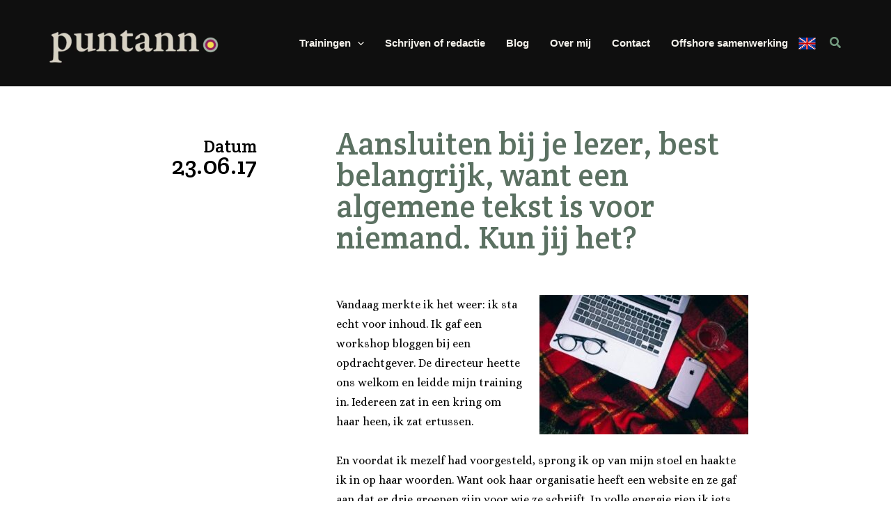

--- FILE ---
content_type: text/html; charset=utf-8
request_url: https://www.google.com/recaptcha/api2/anchor?ar=1&k=6LcmOccnAAAAAIQSVP9OyDIVG7N_XGo5TIk78T8z&co=aHR0cHM6Ly9wdW50YW5uLm5sOjQ0Mw..&hl=en&v=PoyoqOPhxBO7pBk68S4YbpHZ&size=normal&anchor-ms=20000&execute-ms=30000&cb=4r4e8opqerlj
body_size: 49758
content:
<!DOCTYPE HTML><html dir="ltr" lang="en"><head><meta http-equiv="Content-Type" content="text/html; charset=UTF-8">
<meta http-equiv="X-UA-Compatible" content="IE=edge">
<title>reCAPTCHA</title>
<style type="text/css">
/* cyrillic-ext */
@font-face {
  font-family: 'Roboto';
  font-style: normal;
  font-weight: 400;
  font-stretch: 100%;
  src: url(//fonts.gstatic.com/s/roboto/v48/KFO7CnqEu92Fr1ME7kSn66aGLdTylUAMa3GUBHMdazTgWw.woff2) format('woff2');
  unicode-range: U+0460-052F, U+1C80-1C8A, U+20B4, U+2DE0-2DFF, U+A640-A69F, U+FE2E-FE2F;
}
/* cyrillic */
@font-face {
  font-family: 'Roboto';
  font-style: normal;
  font-weight: 400;
  font-stretch: 100%;
  src: url(//fonts.gstatic.com/s/roboto/v48/KFO7CnqEu92Fr1ME7kSn66aGLdTylUAMa3iUBHMdazTgWw.woff2) format('woff2');
  unicode-range: U+0301, U+0400-045F, U+0490-0491, U+04B0-04B1, U+2116;
}
/* greek-ext */
@font-face {
  font-family: 'Roboto';
  font-style: normal;
  font-weight: 400;
  font-stretch: 100%;
  src: url(//fonts.gstatic.com/s/roboto/v48/KFO7CnqEu92Fr1ME7kSn66aGLdTylUAMa3CUBHMdazTgWw.woff2) format('woff2');
  unicode-range: U+1F00-1FFF;
}
/* greek */
@font-face {
  font-family: 'Roboto';
  font-style: normal;
  font-weight: 400;
  font-stretch: 100%;
  src: url(//fonts.gstatic.com/s/roboto/v48/KFO7CnqEu92Fr1ME7kSn66aGLdTylUAMa3-UBHMdazTgWw.woff2) format('woff2');
  unicode-range: U+0370-0377, U+037A-037F, U+0384-038A, U+038C, U+038E-03A1, U+03A3-03FF;
}
/* math */
@font-face {
  font-family: 'Roboto';
  font-style: normal;
  font-weight: 400;
  font-stretch: 100%;
  src: url(//fonts.gstatic.com/s/roboto/v48/KFO7CnqEu92Fr1ME7kSn66aGLdTylUAMawCUBHMdazTgWw.woff2) format('woff2');
  unicode-range: U+0302-0303, U+0305, U+0307-0308, U+0310, U+0312, U+0315, U+031A, U+0326-0327, U+032C, U+032F-0330, U+0332-0333, U+0338, U+033A, U+0346, U+034D, U+0391-03A1, U+03A3-03A9, U+03B1-03C9, U+03D1, U+03D5-03D6, U+03F0-03F1, U+03F4-03F5, U+2016-2017, U+2034-2038, U+203C, U+2040, U+2043, U+2047, U+2050, U+2057, U+205F, U+2070-2071, U+2074-208E, U+2090-209C, U+20D0-20DC, U+20E1, U+20E5-20EF, U+2100-2112, U+2114-2115, U+2117-2121, U+2123-214F, U+2190, U+2192, U+2194-21AE, U+21B0-21E5, U+21F1-21F2, U+21F4-2211, U+2213-2214, U+2216-22FF, U+2308-230B, U+2310, U+2319, U+231C-2321, U+2336-237A, U+237C, U+2395, U+239B-23B7, U+23D0, U+23DC-23E1, U+2474-2475, U+25AF, U+25B3, U+25B7, U+25BD, U+25C1, U+25CA, U+25CC, U+25FB, U+266D-266F, U+27C0-27FF, U+2900-2AFF, U+2B0E-2B11, U+2B30-2B4C, U+2BFE, U+3030, U+FF5B, U+FF5D, U+1D400-1D7FF, U+1EE00-1EEFF;
}
/* symbols */
@font-face {
  font-family: 'Roboto';
  font-style: normal;
  font-weight: 400;
  font-stretch: 100%;
  src: url(//fonts.gstatic.com/s/roboto/v48/KFO7CnqEu92Fr1ME7kSn66aGLdTylUAMaxKUBHMdazTgWw.woff2) format('woff2');
  unicode-range: U+0001-000C, U+000E-001F, U+007F-009F, U+20DD-20E0, U+20E2-20E4, U+2150-218F, U+2190, U+2192, U+2194-2199, U+21AF, U+21E6-21F0, U+21F3, U+2218-2219, U+2299, U+22C4-22C6, U+2300-243F, U+2440-244A, U+2460-24FF, U+25A0-27BF, U+2800-28FF, U+2921-2922, U+2981, U+29BF, U+29EB, U+2B00-2BFF, U+4DC0-4DFF, U+FFF9-FFFB, U+10140-1018E, U+10190-1019C, U+101A0, U+101D0-101FD, U+102E0-102FB, U+10E60-10E7E, U+1D2C0-1D2D3, U+1D2E0-1D37F, U+1F000-1F0FF, U+1F100-1F1AD, U+1F1E6-1F1FF, U+1F30D-1F30F, U+1F315, U+1F31C, U+1F31E, U+1F320-1F32C, U+1F336, U+1F378, U+1F37D, U+1F382, U+1F393-1F39F, U+1F3A7-1F3A8, U+1F3AC-1F3AF, U+1F3C2, U+1F3C4-1F3C6, U+1F3CA-1F3CE, U+1F3D4-1F3E0, U+1F3ED, U+1F3F1-1F3F3, U+1F3F5-1F3F7, U+1F408, U+1F415, U+1F41F, U+1F426, U+1F43F, U+1F441-1F442, U+1F444, U+1F446-1F449, U+1F44C-1F44E, U+1F453, U+1F46A, U+1F47D, U+1F4A3, U+1F4B0, U+1F4B3, U+1F4B9, U+1F4BB, U+1F4BF, U+1F4C8-1F4CB, U+1F4D6, U+1F4DA, U+1F4DF, U+1F4E3-1F4E6, U+1F4EA-1F4ED, U+1F4F7, U+1F4F9-1F4FB, U+1F4FD-1F4FE, U+1F503, U+1F507-1F50B, U+1F50D, U+1F512-1F513, U+1F53E-1F54A, U+1F54F-1F5FA, U+1F610, U+1F650-1F67F, U+1F687, U+1F68D, U+1F691, U+1F694, U+1F698, U+1F6AD, U+1F6B2, U+1F6B9-1F6BA, U+1F6BC, U+1F6C6-1F6CF, U+1F6D3-1F6D7, U+1F6E0-1F6EA, U+1F6F0-1F6F3, U+1F6F7-1F6FC, U+1F700-1F7FF, U+1F800-1F80B, U+1F810-1F847, U+1F850-1F859, U+1F860-1F887, U+1F890-1F8AD, U+1F8B0-1F8BB, U+1F8C0-1F8C1, U+1F900-1F90B, U+1F93B, U+1F946, U+1F984, U+1F996, U+1F9E9, U+1FA00-1FA6F, U+1FA70-1FA7C, U+1FA80-1FA89, U+1FA8F-1FAC6, U+1FACE-1FADC, U+1FADF-1FAE9, U+1FAF0-1FAF8, U+1FB00-1FBFF;
}
/* vietnamese */
@font-face {
  font-family: 'Roboto';
  font-style: normal;
  font-weight: 400;
  font-stretch: 100%;
  src: url(//fonts.gstatic.com/s/roboto/v48/KFO7CnqEu92Fr1ME7kSn66aGLdTylUAMa3OUBHMdazTgWw.woff2) format('woff2');
  unicode-range: U+0102-0103, U+0110-0111, U+0128-0129, U+0168-0169, U+01A0-01A1, U+01AF-01B0, U+0300-0301, U+0303-0304, U+0308-0309, U+0323, U+0329, U+1EA0-1EF9, U+20AB;
}
/* latin-ext */
@font-face {
  font-family: 'Roboto';
  font-style: normal;
  font-weight: 400;
  font-stretch: 100%;
  src: url(//fonts.gstatic.com/s/roboto/v48/KFO7CnqEu92Fr1ME7kSn66aGLdTylUAMa3KUBHMdazTgWw.woff2) format('woff2');
  unicode-range: U+0100-02BA, U+02BD-02C5, U+02C7-02CC, U+02CE-02D7, U+02DD-02FF, U+0304, U+0308, U+0329, U+1D00-1DBF, U+1E00-1E9F, U+1EF2-1EFF, U+2020, U+20A0-20AB, U+20AD-20C0, U+2113, U+2C60-2C7F, U+A720-A7FF;
}
/* latin */
@font-face {
  font-family: 'Roboto';
  font-style: normal;
  font-weight: 400;
  font-stretch: 100%;
  src: url(//fonts.gstatic.com/s/roboto/v48/KFO7CnqEu92Fr1ME7kSn66aGLdTylUAMa3yUBHMdazQ.woff2) format('woff2');
  unicode-range: U+0000-00FF, U+0131, U+0152-0153, U+02BB-02BC, U+02C6, U+02DA, U+02DC, U+0304, U+0308, U+0329, U+2000-206F, U+20AC, U+2122, U+2191, U+2193, U+2212, U+2215, U+FEFF, U+FFFD;
}
/* cyrillic-ext */
@font-face {
  font-family: 'Roboto';
  font-style: normal;
  font-weight: 500;
  font-stretch: 100%;
  src: url(//fonts.gstatic.com/s/roboto/v48/KFO7CnqEu92Fr1ME7kSn66aGLdTylUAMa3GUBHMdazTgWw.woff2) format('woff2');
  unicode-range: U+0460-052F, U+1C80-1C8A, U+20B4, U+2DE0-2DFF, U+A640-A69F, U+FE2E-FE2F;
}
/* cyrillic */
@font-face {
  font-family: 'Roboto';
  font-style: normal;
  font-weight: 500;
  font-stretch: 100%;
  src: url(//fonts.gstatic.com/s/roboto/v48/KFO7CnqEu92Fr1ME7kSn66aGLdTylUAMa3iUBHMdazTgWw.woff2) format('woff2');
  unicode-range: U+0301, U+0400-045F, U+0490-0491, U+04B0-04B1, U+2116;
}
/* greek-ext */
@font-face {
  font-family: 'Roboto';
  font-style: normal;
  font-weight: 500;
  font-stretch: 100%;
  src: url(//fonts.gstatic.com/s/roboto/v48/KFO7CnqEu92Fr1ME7kSn66aGLdTylUAMa3CUBHMdazTgWw.woff2) format('woff2');
  unicode-range: U+1F00-1FFF;
}
/* greek */
@font-face {
  font-family: 'Roboto';
  font-style: normal;
  font-weight: 500;
  font-stretch: 100%;
  src: url(//fonts.gstatic.com/s/roboto/v48/KFO7CnqEu92Fr1ME7kSn66aGLdTylUAMa3-UBHMdazTgWw.woff2) format('woff2');
  unicode-range: U+0370-0377, U+037A-037F, U+0384-038A, U+038C, U+038E-03A1, U+03A3-03FF;
}
/* math */
@font-face {
  font-family: 'Roboto';
  font-style: normal;
  font-weight: 500;
  font-stretch: 100%;
  src: url(//fonts.gstatic.com/s/roboto/v48/KFO7CnqEu92Fr1ME7kSn66aGLdTylUAMawCUBHMdazTgWw.woff2) format('woff2');
  unicode-range: U+0302-0303, U+0305, U+0307-0308, U+0310, U+0312, U+0315, U+031A, U+0326-0327, U+032C, U+032F-0330, U+0332-0333, U+0338, U+033A, U+0346, U+034D, U+0391-03A1, U+03A3-03A9, U+03B1-03C9, U+03D1, U+03D5-03D6, U+03F0-03F1, U+03F4-03F5, U+2016-2017, U+2034-2038, U+203C, U+2040, U+2043, U+2047, U+2050, U+2057, U+205F, U+2070-2071, U+2074-208E, U+2090-209C, U+20D0-20DC, U+20E1, U+20E5-20EF, U+2100-2112, U+2114-2115, U+2117-2121, U+2123-214F, U+2190, U+2192, U+2194-21AE, U+21B0-21E5, U+21F1-21F2, U+21F4-2211, U+2213-2214, U+2216-22FF, U+2308-230B, U+2310, U+2319, U+231C-2321, U+2336-237A, U+237C, U+2395, U+239B-23B7, U+23D0, U+23DC-23E1, U+2474-2475, U+25AF, U+25B3, U+25B7, U+25BD, U+25C1, U+25CA, U+25CC, U+25FB, U+266D-266F, U+27C0-27FF, U+2900-2AFF, U+2B0E-2B11, U+2B30-2B4C, U+2BFE, U+3030, U+FF5B, U+FF5D, U+1D400-1D7FF, U+1EE00-1EEFF;
}
/* symbols */
@font-face {
  font-family: 'Roboto';
  font-style: normal;
  font-weight: 500;
  font-stretch: 100%;
  src: url(//fonts.gstatic.com/s/roboto/v48/KFO7CnqEu92Fr1ME7kSn66aGLdTylUAMaxKUBHMdazTgWw.woff2) format('woff2');
  unicode-range: U+0001-000C, U+000E-001F, U+007F-009F, U+20DD-20E0, U+20E2-20E4, U+2150-218F, U+2190, U+2192, U+2194-2199, U+21AF, U+21E6-21F0, U+21F3, U+2218-2219, U+2299, U+22C4-22C6, U+2300-243F, U+2440-244A, U+2460-24FF, U+25A0-27BF, U+2800-28FF, U+2921-2922, U+2981, U+29BF, U+29EB, U+2B00-2BFF, U+4DC0-4DFF, U+FFF9-FFFB, U+10140-1018E, U+10190-1019C, U+101A0, U+101D0-101FD, U+102E0-102FB, U+10E60-10E7E, U+1D2C0-1D2D3, U+1D2E0-1D37F, U+1F000-1F0FF, U+1F100-1F1AD, U+1F1E6-1F1FF, U+1F30D-1F30F, U+1F315, U+1F31C, U+1F31E, U+1F320-1F32C, U+1F336, U+1F378, U+1F37D, U+1F382, U+1F393-1F39F, U+1F3A7-1F3A8, U+1F3AC-1F3AF, U+1F3C2, U+1F3C4-1F3C6, U+1F3CA-1F3CE, U+1F3D4-1F3E0, U+1F3ED, U+1F3F1-1F3F3, U+1F3F5-1F3F7, U+1F408, U+1F415, U+1F41F, U+1F426, U+1F43F, U+1F441-1F442, U+1F444, U+1F446-1F449, U+1F44C-1F44E, U+1F453, U+1F46A, U+1F47D, U+1F4A3, U+1F4B0, U+1F4B3, U+1F4B9, U+1F4BB, U+1F4BF, U+1F4C8-1F4CB, U+1F4D6, U+1F4DA, U+1F4DF, U+1F4E3-1F4E6, U+1F4EA-1F4ED, U+1F4F7, U+1F4F9-1F4FB, U+1F4FD-1F4FE, U+1F503, U+1F507-1F50B, U+1F50D, U+1F512-1F513, U+1F53E-1F54A, U+1F54F-1F5FA, U+1F610, U+1F650-1F67F, U+1F687, U+1F68D, U+1F691, U+1F694, U+1F698, U+1F6AD, U+1F6B2, U+1F6B9-1F6BA, U+1F6BC, U+1F6C6-1F6CF, U+1F6D3-1F6D7, U+1F6E0-1F6EA, U+1F6F0-1F6F3, U+1F6F7-1F6FC, U+1F700-1F7FF, U+1F800-1F80B, U+1F810-1F847, U+1F850-1F859, U+1F860-1F887, U+1F890-1F8AD, U+1F8B0-1F8BB, U+1F8C0-1F8C1, U+1F900-1F90B, U+1F93B, U+1F946, U+1F984, U+1F996, U+1F9E9, U+1FA00-1FA6F, U+1FA70-1FA7C, U+1FA80-1FA89, U+1FA8F-1FAC6, U+1FACE-1FADC, U+1FADF-1FAE9, U+1FAF0-1FAF8, U+1FB00-1FBFF;
}
/* vietnamese */
@font-face {
  font-family: 'Roboto';
  font-style: normal;
  font-weight: 500;
  font-stretch: 100%;
  src: url(//fonts.gstatic.com/s/roboto/v48/KFO7CnqEu92Fr1ME7kSn66aGLdTylUAMa3OUBHMdazTgWw.woff2) format('woff2');
  unicode-range: U+0102-0103, U+0110-0111, U+0128-0129, U+0168-0169, U+01A0-01A1, U+01AF-01B0, U+0300-0301, U+0303-0304, U+0308-0309, U+0323, U+0329, U+1EA0-1EF9, U+20AB;
}
/* latin-ext */
@font-face {
  font-family: 'Roboto';
  font-style: normal;
  font-weight: 500;
  font-stretch: 100%;
  src: url(//fonts.gstatic.com/s/roboto/v48/KFO7CnqEu92Fr1ME7kSn66aGLdTylUAMa3KUBHMdazTgWw.woff2) format('woff2');
  unicode-range: U+0100-02BA, U+02BD-02C5, U+02C7-02CC, U+02CE-02D7, U+02DD-02FF, U+0304, U+0308, U+0329, U+1D00-1DBF, U+1E00-1E9F, U+1EF2-1EFF, U+2020, U+20A0-20AB, U+20AD-20C0, U+2113, U+2C60-2C7F, U+A720-A7FF;
}
/* latin */
@font-face {
  font-family: 'Roboto';
  font-style: normal;
  font-weight: 500;
  font-stretch: 100%;
  src: url(//fonts.gstatic.com/s/roboto/v48/KFO7CnqEu92Fr1ME7kSn66aGLdTylUAMa3yUBHMdazQ.woff2) format('woff2');
  unicode-range: U+0000-00FF, U+0131, U+0152-0153, U+02BB-02BC, U+02C6, U+02DA, U+02DC, U+0304, U+0308, U+0329, U+2000-206F, U+20AC, U+2122, U+2191, U+2193, U+2212, U+2215, U+FEFF, U+FFFD;
}
/* cyrillic-ext */
@font-face {
  font-family: 'Roboto';
  font-style: normal;
  font-weight: 900;
  font-stretch: 100%;
  src: url(//fonts.gstatic.com/s/roboto/v48/KFO7CnqEu92Fr1ME7kSn66aGLdTylUAMa3GUBHMdazTgWw.woff2) format('woff2');
  unicode-range: U+0460-052F, U+1C80-1C8A, U+20B4, U+2DE0-2DFF, U+A640-A69F, U+FE2E-FE2F;
}
/* cyrillic */
@font-face {
  font-family: 'Roboto';
  font-style: normal;
  font-weight: 900;
  font-stretch: 100%;
  src: url(//fonts.gstatic.com/s/roboto/v48/KFO7CnqEu92Fr1ME7kSn66aGLdTylUAMa3iUBHMdazTgWw.woff2) format('woff2');
  unicode-range: U+0301, U+0400-045F, U+0490-0491, U+04B0-04B1, U+2116;
}
/* greek-ext */
@font-face {
  font-family: 'Roboto';
  font-style: normal;
  font-weight: 900;
  font-stretch: 100%;
  src: url(//fonts.gstatic.com/s/roboto/v48/KFO7CnqEu92Fr1ME7kSn66aGLdTylUAMa3CUBHMdazTgWw.woff2) format('woff2');
  unicode-range: U+1F00-1FFF;
}
/* greek */
@font-face {
  font-family: 'Roboto';
  font-style: normal;
  font-weight: 900;
  font-stretch: 100%;
  src: url(//fonts.gstatic.com/s/roboto/v48/KFO7CnqEu92Fr1ME7kSn66aGLdTylUAMa3-UBHMdazTgWw.woff2) format('woff2');
  unicode-range: U+0370-0377, U+037A-037F, U+0384-038A, U+038C, U+038E-03A1, U+03A3-03FF;
}
/* math */
@font-face {
  font-family: 'Roboto';
  font-style: normal;
  font-weight: 900;
  font-stretch: 100%;
  src: url(//fonts.gstatic.com/s/roboto/v48/KFO7CnqEu92Fr1ME7kSn66aGLdTylUAMawCUBHMdazTgWw.woff2) format('woff2');
  unicode-range: U+0302-0303, U+0305, U+0307-0308, U+0310, U+0312, U+0315, U+031A, U+0326-0327, U+032C, U+032F-0330, U+0332-0333, U+0338, U+033A, U+0346, U+034D, U+0391-03A1, U+03A3-03A9, U+03B1-03C9, U+03D1, U+03D5-03D6, U+03F0-03F1, U+03F4-03F5, U+2016-2017, U+2034-2038, U+203C, U+2040, U+2043, U+2047, U+2050, U+2057, U+205F, U+2070-2071, U+2074-208E, U+2090-209C, U+20D0-20DC, U+20E1, U+20E5-20EF, U+2100-2112, U+2114-2115, U+2117-2121, U+2123-214F, U+2190, U+2192, U+2194-21AE, U+21B0-21E5, U+21F1-21F2, U+21F4-2211, U+2213-2214, U+2216-22FF, U+2308-230B, U+2310, U+2319, U+231C-2321, U+2336-237A, U+237C, U+2395, U+239B-23B7, U+23D0, U+23DC-23E1, U+2474-2475, U+25AF, U+25B3, U+25B7, U+25BD, U+25C1, U+25CA, U+25CC, U+25FB, U+266D-266F, U+27C0-27FF, U+2900-2AFF, U+2B0E-2B11, U+2B30-2B4C, U+2BFE, U+3030, U+FF5B, U+FF5D, U+1D400-1D7FF, U+1EE00-1EEFF;
}
/* symbols */
@font-face {
  font-family: 'Roboto';
  font-style: normal;
  font-weight: 900;
  font-stretch: 100%;
  src: url(//fonts.gstatic.com/s/roboto/v48/KFO7CnqEu92Fr1ME7kSn66aGLdTylUAMaxKUBHMdazTgWw.woff2) format('woff2');
  unicode-range: U+0001-000C, U+000E-001F, U+007F-009F, U+20DD-20E0, U+20E2-20E4, U+2150-218F, U+2190, U+2192, U+2194-2199, U+21AF, U+21E6-21F0, U+21F3, U+2218-2219, U+2299, U+22C4-22C6, U+2300-243F, U+2440-244A, U+2460-24FF, U+25A0-27BF, U+2800-28FF, U+2921-2922, U+2981, U+29BF, U+29EB, U+2B00-2BFF, U+4DC0-4DFF, U+FFF9-FFFB, U+10140-1018E, U+10190-1019C, U+101A0, U+101D0-101FD, U+102E0-102FB, U+10E60-10E7E, U+1D2C0-1D2D3, U+1D2E0-1D37F, U+1F000-1F0FF, U+1F100-1F1AD, U+1F1E6-1F1FF, U+1F30D-1F30F, U+1F315, U+1F31C, U+1F31E, U+1F320-1F32C, U+1F336, U+1F378, U+1F37D, U+1F382, U+1F393-1F39F, U+1F3A7-1F3A8, U+1F3AC-1F3AF, U+1F3C2, U+1F3C4-1F3C6, U+1F3CA-1F3CE, U+1F3D4-1F3E0, U+1F3ED, U+1F3F1-1F3F3, U+1F3F5-1F3F7, U+1F408, U+1F415, U+1F41F, U+1F426, U+1F43F, U+1F441-1F442, U+1F444, U+1F446-1F449, U+1F44C-1F44E, U+1F453, U+1F46A, U+1F47D, U+1F4A3, U+1F4B0, U+1F4B3, U+1F4B9, U+1F4BB, U+1F4BF, U+1F4C8-1F4CB, U+1F4D6, U+1F4DA, U+1F4DF, U+1F4E3-1F4E6, U+1F4EA-1F4ED, U+1F4F7, U+1F4F9-1F4FB, U+1F4FD-1F4FE, U+1F503, U+1F507-1F50B, U+1F50D, U+1F512-1F513, U+1F53E-1F54A, U+1F54F-1F5FA, U+1F610, U+1F650-1F67F, U+1F687, U+1F68D, U+1F691, U+1F694, U+1F698, U+1F6AD, U+1F6B2, U+1F6B9-1F6BA, U+1F6BC, U+1F6C6-1F6CF, U+1F6D3-1F6D7, U+1F6E0-1F6EA, U+1F6F0-1F6F3, U+1F6F7-1F6FC, U+1F700-1F7FF, U+1F800-1F80B, U+1F810-1F847, U+1F850-1F859, U+1F860-1F887, U+1F890-1F8AD, U+1F8B0-1F8BB, U+1F8C0-1F8C1, U+1F900-1F90B, U+1F93B, U+1F946, U+1F984, U+1F996, U+1F9E9, U+1FA00-1FA6F, U+1FA70-1FA7C, U+1FA80-1FA89, U+1FA8F-1FAC6, U+1FACE-1FADC, U+1FADF-1FAE9, U+1FAF0-1FAF8, U+1FB00-1FBFF;
}
/* vietnamese */
@font-face {
  font-family: 'Roboto';
  font-style: normal;
  font-weight: 900;
  font-stretch: 100%;
  src: url(//fonts.gstatic.com/s/roboto/v48/KFO7CnqEu92Fr1ME7kSn66aGLdTylUAMa3OUBHMdazTgWw.woff2) format('woff2');
  unicode-range: U+0102-0103, U+0110-0111, U+0128-0129, U+0168-0169, U+01A0-01A1, U+01AF-01B0, U+0300-0301, U+0303-0304, U+0308-0309, U+0323, U+0329, U+1EA0-1EF9, U+20AB;
}
/* latin-ext */
@font-face {
  font-family: 'Roboto';
  font-style: normal;
  font-weight: 900;
  font-stretch: 100%;
  src: url(//fonts.gstatic.com/s/roboto/v48/KFO7CnqEu92Fr1ME7kSn66aGLdTylUAMa3KUBHMdazTgWw.woff2) format('woff2');
  unicode-range: U+0100-02BA, U+02BD-02C5, U+02C7-02CC, U+02CE-02D7, U+02DD-02FF, U+0304, U+0308, U+0329, U+1D00-1DBF, U+1E00-1E9F, U+1EF2-1EFF, U+2020, U+20A0-20AB, U+20AD-20C0, U+2113, U+2C60-2C7F, U+A720-A7FF;
}
/* latin */
@font-face {
  font-family: 'Roboto';
  font-style: normal;
  font-weight: 900;
  font-stretch: 100%;
  src: url(//fonts.gstatic.com/s/roboto/v48/KFO7CnqEu92Fr1ME7kSn66aGLdTylUAMa3yUBHMdazQ.woff2) format('woff2');
  unicode-range: U+0000-00FF, U+0131, U+0152-0153, U+02BB-02BC, U+02C6, U+02DA, U+02DC, U+0304, U+0308, U+0329, U+2000-206F, U+20AC, U+2122, U+2191, U+2193, U+2212, U+2215, U+FEFF, U+FFFD;
}

</style>
<link rel="stylesheet" type="text/css" href="https://www.gstatic.com/recaptcha/releases/PoyoqOPhxBO7pBk68S4YbpHZ/styles__ltr.css">
<script nonce="zgbvb69lha6_k9xxbOETjg" type="text/javascript">window['__recaptcha_api'] = 'https://www.google.com/recaptcha/api2/';</script>
<script type="text/javascript" src="https://www.gstatic.com/recaptcha/releases/PoyoqOPhxBO7pBk68S4YbpHZ/recaptcha__en.js" nonce="zgbvb69lha6_k9xxbOETjg">
      
    </script></head>
<body><div id="rc-anchor-alert" class="rc-anchor-alert"></div>
<input type="hidden" id="recaptcha-token" value="[base64]">
<script type="text/javascript" nonce="zgbvb69lha6_k9xxbOETjg">
      recaptcha.anchor.Main.init("[\x22ainput\x22,[\x22bgdata\x22,\x22\x22,\[base64]/[base64]/bmV3IFpbdF0obVswXSk6Sz09Mj9uZXcgWlt0XShtWzBdLG1bMV0pOks9PTM/bmV3IFpbdF0obVswXSxtWzFdLG1bMl0pOks9PTQ/[base64]/[base64]/[base64]/[base64]/[base64]/[base64]/[base64]/[base64]/[base64]/[base64]/[base64]/[base64]/[base64]/[base64]\\u003d\\u003d\x22,\[base64]\\u003d\\u003d\x22,\x22FsOlw594DMO9w6wdw6xAdcOvSRfCrgsfwpDDvsKQw5zDi3vCjW7CuglNPcO4eMKqNx3DkcONw6hrw7wofwrCji7CjsKSwqjCoMKhwpzDvMKTwozCkWrDhBsqNSfCmix3w4fDrsOnEGkXEhJ7w77CnMOZw5MXecOoTcOnDH4Uwq/[base64]/Cj0PCgGwdwrXDnSbDo1zCtcKAXMOYwoRfwrLCg3LCrn3Dq8KFNDDDqMOIZ8KGw4/DoWNzKE7CoMOJbXnCiWhsw5rDrcKoXUPDicOZwowWwrgZMsKzOsK3d3/CrGzChDAhw4VQXXfCvMKZw7TCtcOzw7DCvsOjw58lwqFcwp7CtsK6wqXCn8O/wqM4w4XClR/Cq3Z0w6jDpMKzw7zDp8Ohwp/DlsKCGXPCnMK8eVMGFcKQMcKsOyHCusKFw5V7w4/CtcO5wqvDihlSWMKTE8KGwqLCs8KtAD3CoBN8w6/[base64]/[base64]/DsXZXGjnDnMO2wofDu8O1wqPCgBnCgsKUGTXCosKfwq0+w7XDtkNTw5sOE8K1YMKzwovDsMK8dk5fw6vDlzASbjJBc8KCw4p+fcOFwqPCvW7Dnxt+XcOQFj3ClcOpwprDisKhwrnDqUhlIi0EeAhGMMK5w7B0bEfDlMK1K8K/TQLCkB7CmzLCocOvw7PCmwLDncK1wrvCgsOEFsOlE8OkLH/Ds1k2KcK4w7jDi8KawqnDsMKzw4lbwptdw7XDp8KdG8Kxwr/[base64]/YsOMwoMxM8OywpfCtcOHbR/[base64]/XcOjwp/DlMOQA8K5wofCjcKPUMOvwpbCsnJbQXdfWHfCtsKow7A+GMKnUw12wrHDuULDuU3Dolc2NMKSw581A8K5wos0wrDDm8Ojaj/DkcKuRHXCmFnCkMOeVcKaw4LClH8YwojCj8ORwonDnMK4wqTCm1EmRsOII019wqrCvsK8w7fCssOrw5nDhsKvwpZwwpkZesOvw6HCjD5WBXoGwpI4dcOIw4PClMKJw4kswp/[base64]/DsmAVZG5iXcOlw4/CkmNiGnfDjcKLIcOaGsOPPgUcYGwIJA7CpUHDj8KZw7LCjcK9wqRNw4PDtSPCoTnCuRfChcOcw6fCucOYwoccwrwMAQNxQFp1w5rDr3zDkQfCpR/ClMKIFwtkcXRnwqkQwoNsfsK6woRwWHLCp8Kvw6nCh8K4V8O3QsKow4XCl8KywrPDnRHCuMO1w6jDuMKbKUwwwqnChsO9woXDnAJbw5vDtsKzw6XCpAYlw6IaD8KJXxDCs8KRw6cOfcOHMl7Dj1F0CFNfXsKmw6ITFVzDgUDCjQZFGmtIYBjDpcOKwq3CkX/CrCcEVi1UwooZO0MYwpbCm8KiwodIw5puw5zDrMKWwpNiw5sWwqjDpQXClBXCpMK+woXDjxPCsznDvMO1wpMJwoFvwqJ1HcOiwqjDhBkhSsKqw6M+fcONKcODVMKLSjlvAcKhIsOTSXgAcFtiw65Kw6nDoFg4dcKlK14jwrJofHjCuxjDjsOewr0wwrLCkMKxwo/Dm17DnFsdwrZ1YsOVw6B2w6HCi8OFOsOWw57DoiMsw4k4DMKNw5cYbl05w4zDpMOaGsOTw5tHHDrDgsK5W8KLw5zDv8O9w70lVcO5w7bCpsO/fsKcWl/DosKuwrDDuR7DuRzDr8K4w6fClcKuUsKFwrjDnMOIX1TCr1/DkwDDq8OUw5hswrHDnxYiw7oVwpJdDMKMwr7CgSHDmcOWGcKoNBRYM8KMPQXCn8KKPQhobcK9dcK3wpx4wpTDjElyJsKEwrIOT3rDtsKlw4nDi8KawqF/[base64]/DocOLw4F0NsO0bCVmKRMnw5bDsHXDn8OQVsK3w5URw4NmwrROCS7Dm2VNAzUCd0vCtRPDkMOowo8kwoLCh8OuQMOSw58kw7PDsFfDk1zCkCZoWXdoGcKjEm18w7XCtlJzOsOzw65lWnfDsn1Xw5Mcw7c2LgXDrAcAw7fDpMKzwoJ/PcKnw6EsLybCixcAOkJ2wrHDsMKVSmUBw5XDt8KrwqvCr8OTI8Kww4/DksOhw7h7wrLCu8Ozw4A0wpzClcOkw7PDgS9Uw67CszfDucKPL2TCrwHDnUzCnT9dOMKwPU/DgRtvw5hxw5pzwpPDiG8Swp8Awp3DisKRw49gwo3DscKuDzZte8K7d8OfOsOQwpvCnnTCtibCgBIAwrbCsUTDuUwIV8K6w7/CvsK9wrnCssO9w77Cg8OKRMKBwo/[base64]/L8Kuw5l1wogpeVdJJnRmADTCs8O1MV8rwpPCisKhNcKuNF3ChSnCrxQQaxvDosKOcsKfUsOCwo3Dg1vDhjRzw4HDqw3CgsK8wosQWcOdw71uwqMqw6/CtcOZw4HDtcKtAcOMCA0eOcKPF3QcRMKPw7/[base64]/CpCtzcsKkw5DCrsKwWsOEw5vDjcKrwoJlTVN+JsKJI8K8wo8Oe8O7HMOsVcOtw4fDmQHCn1zDqcOPw6jCgMObw74gPcOcw5TDiwMzHhHCowcnw7cVw487w4LConbCrcO/w63DhlMRwobCr8O5BQPCkcOSw45ww6/CtXFYw6VwwrQjwqRyw4vDusO0DcOKwogUw4R7X8KvXMOoTnfDml3Cm8O6L8K/[base64]/w7Y1w5DDvMK2wrUFworCr8Olw4HDhn5tTSJqdzJWMiPDmMOJw4PCgsOybip3DhvCvcKLBmhrw4x8aEdMw5YJUgFWAcKhw4/ClQpifsO1NcOTccK+wo1+w4vCvUhiw5XDqcKlacKUMcOmK8OfwrMkfRLCpUHCu8K/a8O1OjTDm00ZLSN/[base64]/DrEAUdCHDpSc1w4hzwpjDqClYwqVyNx92w4EAwq/DncK9w73Dgw9owpUuLsKOw6M9LsKvwrrCgMKjZMKjw548Vl5Kw6HDucOyfUrDo8Kuw4x0wr3Dn1A4wqhLcsKBwp/[base64]/Cvh5pDTvCgcKXNsOxw6Flwrc4UMOgwq/Cs8KWWR/Cqw9fw6/CtxnDmEEiwoAHw6PCmX8vaRk4w47ChBlHwp/[base64]/CiFMPNMKzAxHDscK1w5PCu3LCnETCrsOyZ8KDacKZw71HwoPCtQtGNnNhw6tLwp1pLEdUYhxbw5EWw71ww4DDgVQqCnTCocKPw4BOwoYXw63DjcOtwp/DvsOPFMOBblx/w5Bvw7sdw5Isw50bwqPDviPDuHXCm8Ofw4xFMk9ywonDtsK9VsOHRXk1wpMFPyUiHMOZfTc+XcKQDsOyw4zCk8KrV3jChcKJaCFteXB2w6LCoi/CkmnDs294WcKUc3TCo2pWUMO6M8OIHsOIw7rDm8KdN2kAw6PCl8Ovw5cEAQpSR1zCkD9iw57Co8KPRlzCvnhCN07DulTCncOdPwM+G33Dvntfw4wuwq3CgsOhwrfDt3nDjMKaAsOTwqvCjAYLwofCt0zDi3UUdV3DnyZuwqcYMcO7w4krw404wpQEw50kw5J3EsK/[base64]/Dp8OgwrINM8K4XMO0EmXDucK8w7FcKxMXQWnDmxPDtsKFYizDpVlqwpDCrznDnzHDsMK3EBPDg1vCscKAY0kDwr4nw4dAfcObSQRcw7nCuiTCrsKuFQzDg1DCvmt9wr/DrxfCrMOHwprDvhp7YsOmZ8Ktw6w0FcKIw6dBSMKrwqTDpwVFT35iGkPDhDRLwq8Ge3I2a0gAw5F2wpDDuSMyP8OiN0XDlhnCtgLDr8KUXMKvw4RcVSI3w6QVWEhlS8O7ClsoworCtiliwrJreMKKMSUgJMOlw4DDocOIwr/Dq8OVUsO2wpErQ8KCw7LDs8OuwpTCgkQvQxbDiG0iwrnCuXvDrSptwoAGCMONwofDocO7w4/CtcOyCkHDgTsfw7/[base64]/[base64]/DlhE4wpHChw7DshnDncKQbAfDvsOewqDCgMK/w683QSoSw4I6CsO8T8OjHwTCmMOhwqfCjsOOYsONwrcFPMOGwo/[base64]/Cg8OMPk/[base64]/[base64]/DrsOZCVnCh8K1bsO7wq93wpbDhcOswqjDssOWw6DDr8O9DcKpVnnDg8KKTGo2w7jDgiHCk8KCCcKnw7RdwqXCg8Ozw5IdwofCs3dTHMOAw48SCQIwUmEzSXM2ecORw4BCKRjDoEXCuCo9G0XCq8O9w4Z6Z3Z3wqg+RF9zFgh6w7tjw5YNwqsLwrrCvw3DmUTCqh/ChybDqlBADzc9UyTCvhheMsOrwozDjWTDmMKucMOJKcO/w6fDqsKMPsKZw6FiwqzDrynCucKTIz4PKCQ7wr4/LQASw5wjwrt4McKKEsOdwrQhE0/DlCbDslzDp8Ogw4tTYktFwovDrcKQHsO4O8Kxwo/CnsKXaG5SJALCvHTCrsKZccOFXMKNKFbCisKDYMOoSsKpGcO+w7/Dp33DphovaMOewo3CjC/DgBk8wpHDpsOfw4DCvsKQAnrCt8OJwqggw4fDqsKMw7TDq2nDqMK1worDohLCl8K9w5zDvVLDnsOqdBvDtMOJw5DDkGHCgQDDsQhwwrUgTsKLa8OqwqnCmx/CtMOpw7ZdfsK6wrvDq8KvTmUWwqHDlG/CrcKJwqdrwqgWPsKEJMK5AMORZxMYwo4mBcKZwqvCvD/CtzBVwrfCpsKNDMO0w4YKS8KueCE7wohOwoV8QMOQAsKUUMO8RlZQwrzCksOOJmU8Y1FUMSR2am/DhlssDcO7fMKvwqnDv8K0TB8pcsOtGHJ/ZMOIw67Csx0XwqpfYTzChGVIcUfDqcOcw6zDssKFLFLCmkVdJAHCmlPDqcK9FlHCrXI9wqvCo8K7w4/DoyDCqFouw57Cm8O6wqA9w5zCvcOzecKYN8KAw5zCicOcFDEoUELChsOYf8OhwpEWfMKFDnbDksO6K8KZKSjDqlbCo8Ofw7jCnmHCj8KtL8Kmw7vCoA86BirDswQ1wpDDvsKtdMOAbcKxEcKww5jDlVDCpcO8wrfClsKdImtOw6/[base64]/CpTHDvHjCl1jDombDhmhswqfCgxHDvMKCw5TCmi7DsMOiKDsrw6FAw44+wqLDtcO1TBxiwpwrwqJTccKSQMOwU8O1WVNqScKXKDXDkcO3eMKqdkJ6wpHDgcKuw5rDvMK6BH4Dw5xPPRvDqGTDhsOVFsKRwp/DmCzDl8KTw6tgwqAMwqFLwrxXw6/Ciygjw4MIWRN0woLDocK/w7zCusKBwr/Dk8KYw61DR2R/YsKKw7YOT0hpL2BaLlfDmcKvwoo8F8K7wpw7S8K0BEzCrS3CqMKYwoHDtgUMw7nCsB9aGcKXw4/DkVwtBMOjS3PDtMKbw4rDqcK3acOmesODwp/CmBTDrC1TGzfCt8KxCMKuwofCm0/DjsOnw71Gw6vCvXrCoUrDpcO+T8Odwo8UJsOCw7bDosO8w5VTwoLDvnHDsCZjVXkREGURQcOKaznCozPDsMOowojDqcOuw6kDwrPCsgBMwp9Sw7zDpMKyblEfNcKtdsO4RcOPw7vDvcOdw6LCm1/DqhU/PMO5FsK0d8KuHcOtw6/Ch3FCwrLCvDl8wrk3w7cfw7rDnMK4w6PDjlHCtBbDg8OFNgHDsyDCm8OVG357wrJ7w5/[base64]/Dn8OfPcK0wpoeIMOSccKCc8KHH0wywonCtcK3K8KjU0ZBSMOWKzLDlMOHwox8BT3DhgrClxDCssK8w5HDmVzDoXPCg8OOwo0bw55nwqcHwo7CssKPwrnCmwdLw4NCYXbDpMKdwoB2UEMGeH5oSWfCpMK3XSg+KS9mWcO1YMO/NsKzezHCrcOwNgnDk8KMFsKHw4zDlDpzSxMbwqY7bcO7wrXDjBFrDMO1egHCn8KWwqMBwq4eIsO1UgvDoRvCoBgAw5s6w4rDicKaw6bCoVw6fVJ0fcKRAsOfdMK2w6/DtT0Ww7/Dl8OaXw4QU8OUe8OAwqbDn8O5DxnDrcKrw5kzw5sIa3nDrcKCTSHCoDZ4w6bCnsOqVcKvwojCu2c/w4HDt8K0L8OrCMOiwrUHK1/CnT8pSxtDw5rCmTIFZMKww63CijTDrMODwqooMyTCsX3Co8OYwo9IIHFawq08ZErCqEjCsMOJFwsxwpLDhw4hMkYOfR8MHjfDgwdPw6chw6pvJ8Kjw4ZVXcKYWsOnwpc4wo0TWVZEw6rDiBs8wpRmXsOww6U2w5rDlm7CnyNaWMOcw51QwpYURMKlwofDri/[base64]/w5p6Ul7Djy1Gw7htXwLDuGzDmMOKTRDDpgzDvHbDpMOiM0lQF2s9wqJVwo83wqlmag4Dw7zCosKqw6bDrj4Xwpg1wpLDn8Kvw4YBw7XDrsO8d1M6wp5xSjhPwqnCl1dZc8O8worDvlFIdXLCrE12woLCo2pew5nCqsOZQCp+eRDDgzPCjiI6aDFow6N/[base64]/CocKDw6bDpnrDgF/DvMOxw6nCo0rCiGjCg8KCw7kTw6lPwpZKbTMnwrnDnMKuw4szwp/DlcKQcsOUwpNAKsOJw7QvGXDCv3NQw5xow7cDw7sWwpTCrsO3D0/ChWDDoQ/CiSPDhMKjwq7Ci8OTYsO8IMOCInJQw4Bgw77CrWXCmMOtG8O9w498w6bDqiRXHBTDiQXCsgJKwozCnjUcLw7Do8KCfjpOwoZ9SsKcFlfCrTRSA8OSw40Aw4DDm8OAW07Ck8O2wqIsKcKeS27DmUFBwp4CwodvBzZbwpHDlsOhwo84XTU8Iy/[base64]/CriTDncK1w75AwqoAw4XDpljDiWAqwrXClsKFwqVvJsOcVMONPRXCrsOfHFUMwp9melIxbkvCnsO/[base64]/CncOFw4c2wq3DncOgSSJSw6Y3V8OpYnp7wpknw4HDkkJfVHfCrTPCmMK/wrRCY8Ocw4Q3w6Akw4fDncK7AFp1wozDqUM+csK0OcKMKsO/[base64]/CjMOeLSNqw7nDsR5EainDt0HCvk4pw5o0wpHDscO/WhJuwoVWPMKMCz3DlVp5dsK1wp/[base64]/w6AOw4nDmHDDoF/DvsOrw61LwqnDklgkPSZzwqvCgFUJCgtKHzbCk8Ofw7AKwoI6woMyEMKWZsKZwoQew44dQXrDk8OQw4FAw6LCtC8ywoEFVsKzw57DscKgS8KbNHXDj8KJw6DDsQdHcXIxwrYBJ8KcA8K0YQDCj8Ojw4fDl8K5KMOoKRsIKlFKwqXCgzk4w6/DkFjDmHUdwpzCncOuw5vDkynDqcKeA0MmBMKuw47DrnR/woHDpMOwwqPDs8OFFBDCqkRyLihkV1HDmDDDizTDjxwUw7Yhw77DjMOyZEQkw4zDpcO0w7gibHbDgMK+W8KySsOrB8KdwrpTM2kCw7hLw6vDuWHDvcK+d8KTw7/Ds8Kdw4rClyBSalhTw49cBcK5w6QoLCfDl0bDsMOFw5/Dl8KBw7XCp8K8KSbDp8KkwrPCtlzCpsOcP3XCvcOtwqzDj0nCnjUMwpA/w7XDr8OVc2lDN3/CvcO/wrXDncKUeMOmccOfBsKyP8KrKsOGEyjCvQhUFcKqwpzChsKow7HCmkQ5MMKPwrzDt8O3XV0CwozDgcKjFAPCuWohcjfCjAZ+b8OiXy/[base64]/L8K5aMKzwo7DmW5Rw6BYDi9kwrBow51RwrVuTgYWwqjChg8TesKCwqZCw77CjjPCsBZxWH3DnRnCm8ObwqYswoDCnwnCrMOEwqTCicKNewhYwrLCg8KhTcOhw6nDuQzDgV3Ck8KTw4nDkMKoMELDjDHCnxfDpsKNGsO5WmFIZ3UmwpPChSdFw7/CosO0b8O8w4zCrEpkw70JeMKmwrQmOyloIzTCulzCuWRxXsOFw494CcOWw5AzRAjCkW0Hw6DDqsKIYsKpCsKQJsOxw5zDmsK7w7VPw4N+QcOqK1fDuxQ3w47DgRDCsVEiw6BaL8OzwpA/wo/[base64]/[base64]/DiUfDvCnDlsKww6gQHnfDt8KmNsOnwqBSJnLDoMKAO8KDw4fCjMO7d8KvIxcGZcOFLBQswr/[base64]/WlDCnWHCqMOCw5wIF8OYK8KQw4PDt8Oew7woSsOed8O3PMKAw7FAAcOPGykzJcKxPArDj8Obw49eD8OHOzrDu8KpwoPDo8KDwpdNUGxULzgJwofCvVcdw4okOXTDhiLCmcOUGMOZw7zDjyh9ZFnCsHXDoFXDj8OqS8KBw7rDg2PCrzPDpsKKZwUAQsOjCsKBc1M/Az5RwojCrjRrw7LDpsOOwpE4w7XDuMKDwqsRSgomc8KWw7vDpxs+PcOkRDd/[base64]/C3rDtl1wdcKyHsOAw4fDoMOXCSpfG8ODLUh/w5LCg3EaEV19eWRJZU0Qd8KCdcKTwo8pPcOSU8KfGcKsCMO/[base64]/DssOgwo3CoXnCrMKrOSvDn0XCuMOlJsOVFznCv8KaLMKiwpIHcEcmR8KPw7cuwqTCmTdvw7nDs8KvEMOKwowvw5JDNMOcMVnCjsKmecOIGHBvwonCj8OXAsKQw4kNw55ecx55w4jDqDoEL8KPEsKvbVwlw44Pw4TCtsOuOcOHw71pFcOQAsOfaTl/wprCpMKeAcKHCsKCU8OQTcOKe8K7BmQkOsKewoUAw7TCgsKrw4VIOwTDssOZw4PDrh9xFA8YwovCnEILw7TDqUrDlsKWwr0TXgnCocK0DRPDucOVdUrCgwfCt3ZBVsKpw6XDlsKqwrNTA8K4ecK+wo5/w5DConh9QcOoUcKnYlg0wr/Dh1tIwq0XB8KBUsOcMmPDkU4BPcOEw77CshnCqcOlbcOMe18qGXsCw61dCg/DqWBqw5rDokrCpn0GPSzDhBHDpMOHwpwzw5vDj8KzFMORYwxIXcOxwoxuLUrDt8KoZMK8w5TCqlIXbsOXwqo6YMK/w70rLi9vwoQrw73DoGtKUsOow4zDkcO7MMKdw4xjwoFswpd/w710MiIQwoLClsOafRLCrj4vV8O1KMORMcKDw7UMEgPDgsOQw5rCkcKgw6PCiB3CsyzCm1vDuWjCuyXChsOJw5TDoU/CsFpAQcK9wqnCuT3CjUnDvEY8w6Ywwr/DpMK3w67DoycJf8OHw5jDpMKKVMO+wobDpsKMw6nCmSlyw5NXwohGw7hAwovCrjFiw7AuCxrDuMKZFy/DpR/Du8OZMsOJw4oZw7o3O8OMwq/DscOSBXbCkiYSPHvDlT5+wpknwoTDukg7DlLCqGodOMKNY2Nxw5l/[base64]/CqXYtNiVQDsO5wq/CmEPCgTUawrDDiwcne14CKcOCFWzCisKOw4fDrcKCZkLCox9uCsKnwqwlRVTCvsKkwpsTAGU+JsObwpfDm2zDhcO4wrsEVzDCtGBYw494wrRaBMODJj/DvlnDusOBwoY6w6Z5ARTDqcKCTELDm8Oow5jCvMKhbStMAcKswonDj3woVUZ7wqksBCnDoEHChgF/U8O/w6Elw7XCon/[base64]/[base64]/Cv37Dl23DhSLDqC1zB8K3HMK/U2HDmcKIKHlYw6fCvz/DjUIiwp3Cv8OPw5Bkw67ClMKjMMOJZcKQMMKFwrtwO33Duk8ZIRnCssOjKRk2GsOAwoM3wpJmV8O0w7IUw6hWwqEQfsOSIMO/w41FaHVTwpRQw4LChMOtWcKgWCPCvsKXw4F1w5fCjsKYWcO8wpDCuMOqwqZ9wq/[base64]/Dkkl7WXM2WcKaw4LDnsOXBMKowpRiwocXJSlswr/CsGA2w7jClQRiw7XCvkJVw7wNw5vDihcBwr0ew6bCn8OWbVTDuC5Qe8OTScKXwqXCm8OKaQgkKcKiw7nChHvClsKSw5PCssK4SsK2NG4DYWYpw7jCiE0+w5/DrcKAwqhkwoEjw7vCtSvCj8KSU8K7woQsRgkFD8O6wqg2wpvCscO1wqE3CsKzPcKiGWDCtMOVw4HDojfClcKrUsONJ8OmL09rejwLw411w5dUwrTDmTTCp1oNVcO/ND3DrTVUU8K/w67Dh05SwqbDlCpdTxXDgUnDpmlXw5JiS8OASSljw6s5KhR2worDsgnCn8Osw7dMIMO3KcOzNcK5w40TC8Kew7DDj8OyVcKYw6nCgsOfElbDjsKkw7AiB07Clx7DghspP8O+UlUEw4fCmmrCi8ObM1jCiUdXwpBJwqbDvMKQw4LDocKXfn/Cn3PCocKewqrCvcOyYsOuwrgYwrPCusKuLVAGbDwLOsK0wqjCiXDDi3rCqR0YwpsjwozCiMOoVsOJHg3Crwo3ecK6wozCgW4rd3MCw5bCjjxVwoR+ZTzCo0DCi3tYfMKiwpbDkMK/w5U2BGnDmsOkwqjCqcOMBsO4a8OnVsKfw4PDkVnDownDrMO/GMOcKTzCqQ9KCsOSwo0RNcOSwoxvN8Kfw4tswp57VsOSwoPDuMKldT8uw7DCk8K9XBXDv2bDu8O+EwHCmW4Xfi4vw5vCuHXDpRfDuB4MX1rDgTHCnUJRVQQtw7bDisOBYFvDnkdXDiJvdcO7wrbDonV/wpkLw540wo4twqHDssK6MAjDv8KnwrkMw4fDsW0Cw557OlJTfmLChTfCpVoqwrgvfsO9Xzgmw7/DrMKIwoXDgXwKPsKAwqxvXBB0wr/CnMKVwrnDocO9w4fCicKhw5zDu8KDDmJUwrXCiRlQDizCs8OoLsOtwoTDl8ORw4Niw5nCvsO2wp/CrMKLRErCtSc1w7vDsmDCsm/Ds8Oew5ksYcKhVcKtKnnCvCsRw5LCs8OMw65/[base64]/[base64]/[base64]/DiRo4woTDrMO3Nixcw7hpEmfCvMK1w4/DhxHDvT/[base64]/RsKcwqnDm8KPw53CgcKHwq0gw5QJwrEDwp/DsA7DikzDiljCrsKkw43DonNewqB+NMKkDsKuRsOWwpXCocO6ccKYw7YoM2ByesOhPcO/wq8NwoJjIMKZwrocLxt+w64ofcKuwrptwobDiWw8e0LCp8Oxw7DCrsO0AjzCrsK1wpE4wpk6wrlGH8OAMHEDP8KdYMO1AMKHHT7CnjYkw5HDkwcWw6RRw6tZw7LDohcDO8O3w4fDrHQSwoLCmgbCn8OhDnPDnMOLD2pHLXE/CsKhwrnDi03DusK1w4PDhiLDt8OwcHDDqSxzw749w55kw5/[base64]/[base64]/DssKqe1oewrEZZ8KHwqBvwrV4w7zDlQvDqEJYw5URwpI/[base64]/CgEJCw4vDpAc7LlbDkWhqwrrCpxXDvUfDm8O2dk4QwpfCoSLDlkzDusO1w63DkcKDwq82w4RXAzHDhVtPw4DCoMKFLsKGwo/CtMKHwrVVMsOdHcKhwqN9w6Y8cz8sRwvDssKdw5HDsSnCiGTDvEbDgzEpWlhHYgHCg8O4YForwrbDvcKuwqNTHcOFwpRSYHvCqmEGw7fDhcKSwqPCpnZcekrCpS4nwqssaMKfwqHClXbCj8Osw4VYwolJw6M0w6E6wrrCocO7w5XCjsKfK8O/wo0Sw4LCli9decOXKMOSw6XDjMKgw5rDrMOUVcOEw7jDuhARwrZxwrgOYTfCtwHDkTV4JW4Yw4x3AcOVC8Kpw59CBMKlIcO1R1kKw5LCqcOYw5/DlmbCvzTDlEN3w5Z8wqBNwojCqyJVwo3CuC5sH8OfwrE3wp3DtMOMwp9uwoAOfsKneEzCmTNxZcOZHzUlw5/DvcKlPMO6CVAXw7FwQsKaB8KIw4pMwqbDtMOpWSwCw4scwqPCrijCqMO/asOJNCHDhcOXwq98w4c8w5bDuGTDvEpUwpw7EiHDjRdWH8OawpbDklMTw5HCkcOYZmhow7DDt8OQw6bDu8OicFhOwp0rwqfCszYjF0jDhBXCsMKXwrHCqhsIBsKpPcOkwr7DoU3CskLCrcKkC2wlw54/HinCmcOnbMOPw4nDtHTCssKuw4wiYVE5w5rCm8OAw6ofw7XDkDjDtRfDpx4uw4LDk8Kewo7DmcKdw6jDuTENw6xsV8KYJDXCoDjDvGkGwoMzFl4SEMOswo1iKG40ZVbCvxvCtMKOA8K+PUjCoBgKw4lIw4TCs0prw7oVez/Cp8KLwrZswqTCg8K5elZBw5XCsMKMw4oDG8K8w40DwoHDmMKPw6sEw6BRwoHCncOBLVzCkEXDrcK9eRxrw4IWBnXCr8K8F8KrwpRzw7dPwrzDisKFw74Xw7XCucO4wrTChBJYEC7Dh8KMw6jDiA45woVHwr3CrgRhwp/CgQnDlMKpwr8gw4jDnsOQw6A/OsKZXMOewrDDn8Ouwo5FeSNrw45Iw7XCiCfCiz4rXDoRa1PCscKRCsK4wqZ/UcOGW8KHEDVHYcOcACcGwpBIwoocf8KVWsO4w6LCi2PCohAMH8OlwrjDhkRfWMKILsKrb18mwqzDvsOTJxzCpcOcw7VnAjfDvsOvwqdPVMO/MAfDqwNswqJYw4XDl8KCXsOwwp/[base64]/fsK7FThJcyM6S8KNw5/[base64]/wp48w73CtcKGw4NtL8KsQDLDssONw7zCsMKww5tHDcKtXsOVw6TCvR5oJcKnw7HDq8KmwoIDwo/[base64]/CoHDDo8OvNEbCjMODwrfDv8O5ekd1fEVzLsKMw7UNAEPClX1Xw5HCmElKw7kWwpTDtMOKIsO3w4nDhcKlKV/Cv8ONG8K7wqp8wrjDs8KwN3jDrWkAw7jCllM5FMO6bk8wwpXCk8OYwonCj8KbPEvDvDUuBMOhS8KWSMOdw4BAByvCrsOaw6LCvMOWw4DDj8Kjw7cvD8K4wpHDvcOaZQfClcOTeMONw4YiwoLDuMKmwqt/LcObE8KiwrAowr7CvsK6RmHDuMKhw5rDqHZFwqMYT8KSwpR/RmnDosKKFlppw6/CgFRCw6rDuEvCvTTClS/CvD4pwqfDpcKEw4zCkcO+w71zZsOmbMKOVsKlJBfDscKUFzxrwqDDmmVvwoIaPWMsb0wGw57DlsOBw7zDmMOxwrZYw70QZzMbwpt6by3ClsKdwo7CnMKYwqTDug/DnBwxw7HCocKNIsOuW1PDpHbCnRLCgMKbHV0JUnDCk13Dn8KrwoVITyd4w5jDmDsAXVrCoXnDqwUJSCPCm8KkSMK0dRNQwrhOFsK1wqU3fHw8YcOIw4nCqMKbCVdjw47DpsK5H3wgf8OeIsOYWjTCl2YMwp7CjcKFwpJaPgnDj8OzPcKABXzCrC/[base64]/DmsKOb0zCmkg5VcOuY8Ojw7xiwplFDnJJwo1fwqwRa8OETMKXwpFJScOWw7/CicO+EzdYwr1zw4/Ds3Bxw5DDvcO3NjnDm8OFw6IcDcKuCsK9woXClsOILsOLFjlHwr9rE8OdQMOpw5LDgw4+wp1XJ2Vlwq3DrcOEDsO5w4Bdw5HDn8OywpzCjQZwLcKyYMOxJwPDhnDCscOowobDi8K1wpbDsMOdASBKwrAjaXRvX8O8SyfCmsOLRsKuU8Kew7HCgGrDiyg8wpZdw4xbw7/Cql1DTcObwrrDswhOw7JUQ8KtwpTCqMKjw65XOMOlIi5Jw7jDgsKnGcO8QsKMP8OxwrAXw5rCiEs+w4IrKyBsw5nDrMO0wojCgUtofsOBw5/[base64]/DlcOgw5InBRLCg3BFIMO/woQRwo/CqsKpwp4iw40tC8O6IMKkwp5PIMKkwprCpsOqw7Zxw6Ypw784wpkSKsObwpxaIS7Co0Eow7fDqQzCpMKrwooyNXrCoyRIwohlwqciDsOOa8O6wpkrw4cMw5RVwoZXTk3DqQvDnyDDpnldw4HDqMKHfsObw5TDhsKfwpfDmMKuwqjCr8Kew6/Dt8OgM2FDdVB7w77CkRJFW8KAPcO7K8Kcwocxwp7DiApGwoIgwqtCwpZeR2kgw6oWS0wuR8KCH8OXYW09w57Ct8Kpw47Dm00ZLcKWAR/CpsOKTsKpAQ7CiMOgwqgqK8OdacKmw5ASTcOpLMKWw5VowoxnwrjDlcK7wobCnR/CqsKaw4tuecK/ZcKTT8KrYV/[base64]/wrXDkk/DgcOZAcKja8KuC8OfwrMjwqobUlsDFGZdwoQww5wbw7p9SAzDlcK0V8OYw5gYwqXCtsKnw4XCmElmwoXCu8KECMKrwr/Co8KeLV/DkVjDusKGwrPDtMKYQcOLETrCl8O/wprDu13Ci8KsFi7DrsOIa2k2w4cKw4XDsTbDuTnDmMKcw5Q+NwHDgkHDtcO+aMKBBMK2EsOFenPDoidmw4FET8OPR0F/Y1dewqDCmMOFI1HDjsOIw53DvsOyAHEfUzfDmsOARsOfVQAHAB1lwpjCmykuw4DDvsKeKzIwwp7Ci8Kgwrx1w7AHw4fDmldnw7QbGTRRw7fDtMKGwpbCilPDlQxZLsKXPcKwwqzDisKww4wtHiZnZDFOUsKYYsOXKMKIC13Ck8KtZ8KlMMK7wpnDgi/CvQM/ekg/w5HCrcOKJQzCq8KAH1zCqMKTXAnDvSrDkmjDqy7Cg8Kjw6cCw4nCix5JS2fDkcOgYcKlwpZWVxzCgMKmCmQGwqMreg4WSVQ2w6bCvMOgwoBywofCn8OhPsOFAcKTdi7Dl8KqfMODBMOsw61YWSnChcOAGMONfcK0w7EQCGklwobDnHMzSsOBwq/Dk8KdwqJyw6vDgjNuBSZGLMK+EcKsw485wqpcacKZfVFBwqfCk2bDqHvDuMKTw6jCi8KzwpcCw5lCFMO4w5/DicO7WXzDqA9LwrDDsF5dw7kRQ8ONS8KEBCwhwpwuWcOKwrHCrsKhG8OzCsKawrNrQkfClcKGFMKLQcKINXcvwrpZw7o7S8OIwojCs8OGwq98DcKHZDcLw7gTw6DCokfDn8KQw7cjwqTDpsKzKMKvD8KLTRRQwrxeACbDjMK4P0hOw5rCgcKKesOTDxHCo2/CpD4LRMKnTsOnRMK+CMOWRMOQPMKvwqzCvRLDt23DvcKCeBjCmljCocKHXsKlwoHCjMOHw6F/wq/CrGMSPEnCtcKKw4PDrjfDl8KQwqceNcOoFcOeUsKMw7dGwp7Dk3vCr0vCnEXDgBzCmwrDuMOjwolFw7vCk8OywodHwq9pwqYwwocQw4TDj8KLazHDjynCkQbCisOOZsOPRsKaFMOqQsO0J8OZGSh8eg/CtsK/M8O4wqxLHkQpH8OJwqhGP8ONGMOeVMKZworDhMKwwrMXfcOUPQ/CgRvCpWrCgm7Dv0luwqkuWGoMfMO8wqXDtVvDhSpNw6/CiUPDpsOAXsK1woomwrjDicKewroTwovCiMKSwo5cwpJOwovDi8O/w7fCnSfDqTnChcO7UAvCksKbEsOtwqzCuE3DhMKFw5Vgd8KJw4csIMOJXcK0wo4XDcKPw5vDt8OvRhzDrWnCu34dwrMCe1F5bzDDs3/Cm8OUOSNpw60owotTw5PDlMK/w4smB8KDw5JZwpAFwpPCvx/DjUvCnsKOwqbDiQDCiMOowqrChRTDhcOIVcKobAvDhB/DkkHCrsOMd38BwrTCqsOWw5Z9fjVswrXCqVHCj8KPWxDCmsOUw7/CoMKVwonCm8K5wpdSwr3CrmPCvDvCr3TDqsKiOjbDnMKhGMOSQMOjGGlIwoHCiBjDjVAHw5LCpMKlwrlzKcKKGQJJXsKKwoo4wpXCosO3JcK1Oz4kwrvDknvDowkUdQnCj8Okw5RSwoMPwqHCm1/Cj8OLWcKQwr4sPsOkHMKGw77DpkccOsOAbVjCglLCti1pH8Okw7DDqjkPT8KdwrgSK8OhQDDCkMKLI8KNUsOaSHvCsMOgSMK/G0tTOmLDpsKCAsKLwpJwFE1ow44gdcKpw7jCt8OJNsKZwqB4Z0zCsVPCl0oMM8KqMMOjw67DoDjDjcKNEsObNX7Cs8OENFgaYCbCvS/CicOLw4bDpzXDn2Niw5dEdBsjUG9paMKswrzDuR/CrGXDt8Oaw7AtwoBtwpYhZsKrX8OVw6V7IDQQYg7Dm1oCPMO1woJEwrnCosOnT8KYwprCmMOTwq7Cr8O7OcOaw7RuTcOLwqHCp8OswprDpMOjwqgLGcK/LcOvw5bDmsOMwohNw4zCg8OXbk1/[base64]/ScO0w4dyw71PwoIkwrzDrS07OxUIBh9fXUzCicO2GAgQP3rDmkLDrkTDnsOPNXBeGml0R8KjwoLCmkBUCQIVw5TChsK9D8ONw7EmYsOJFnQ1J3zCjMKlMjbCtyVBdcKow6XCs8K/CsOEJcOgKw/[base64]/wq7CmcKGf8OrUMOxODhmPXA/ACkIw67CuHXDjAIsIwnDscKjPHLDm8KsSlLCox0IWcKNQyvDhsKOwpvDrEgzecOJOcKywqlIw7bCosOlPTdhwrXDoMOfwrcDNy7CvcKSwo1Vw4vCp8KKPcOOeRJuworCg8KMw6F0wpDCv1XDuxxUfsKCwqFiQUB/Q8K9VsKNwpjDjMKIw6PDo8Ovw5hpwprCmMOdFMOeFsKbbRjCiMOSwqNAw6VRwpMeY1nCvCzCsRhdF8O5OmjDrsKbL8KTYHfCg8OAGMO8U1rDvcK/IQDDtU7DgcOTFcK+HBXDgsKURk0KNF1PRcOuEQkVw4JwZcKgw4hpw7nCsEc7worCpMKPw5zDqsK1UcKiTjwgEkkpewvDvcOvf2tzE8KnWHLCr8KOw5bCuXIew6XCmcKpG3AMwpomH8KqKsKVWjvCu8KgwoA0SU/Dn8ORbsKmwogVw4zChkjDpkDDjkd8wqIEwozDp8KvwpkYGCrCicOKw5HCpQpXw7TCuMKhE8KAwoXDr03DgsK7wonCh8KAw7/DvsO8wo/ClFzDisOww4lWSgQewrbDqMOCw4DDvSseZirCi0cfS8KBNMK5w53DuMKiwr5NwphNCsO6WQbCvB7Dh03CrcKcPMOZw59gAcOnRsO7w6DCv8OiEMOxRcKmw5XCkEQ2FsKZbTbCsGnDv2bDgkEpw4pSWn/Dl8K5wqPCusKZM8KXG8KVXcKueMKQFlliw4pHcxc/w4bChsOlMDfDj8KrEcOnwq8SwrUzccOMwrfDvsKbL8OMFA7DqsKbDgNyEGjCulYXw5MpwrfDrsKUXcKDasK+w4lXwr4NA15WPAPDosOkw4bDo8KiW1heC8OPOD0Mw4ZsT0oiRcOjZsKUfCbCmWPCjHR5w67CiFXDul/CgFpewpp2ZxlFU8KjaMOxFyN5fSBVEsK4woTDiyzCk8O6wpXDrS3Ci8Orw4dvMSPCs8OnEsKjNjVqw5NUw5TCqcKYwpHDscKrw61/[base64]/WcKyFwfCs1l0wrxcwpbCuMOMwo/[base64]/[base64]/CjsOwwoTDhjESwp3Cqz87w6ZLwrlmw5fCgcOPLznDnwk7HA4RfCpvPMOTwqQfN8Otw6l8w67DvMKbBcOxwrRwTSQHw6haZRdWwpkXNMOOMiYwwr3CjcKIwrQ1dMKwZMOmwoXCi8KDwrJ0wq/DicK9IcK7wqTDvH/CrikTLcO5PwLCjnDClUA7fXHCpsKZwoYvw4RYcsO7VwvCo8OQw4LDusOIQETCrcO5wo1cw5RYRFpMP8OffSpJwq/[base64]/wrAewr48wrrCiU3Dq8OUw4E1KMOBDsKOA8KvSMKqZ8OdZsKmEcKXwqgdw5FmwpoewphFVMKQc23CtMKeTgo4HgQ2D8KQesKSMsOywrNwYTHCiS3CjwDChMOuwoMnHDDCqMO/wpjCt8OJwpTCkMOQw7l6fsKkPhU7woTClMOiXgDCsF1YbMKoPHLDv8KfwpJWBMKkwrg5w4HDmcOuJBEzw4bCpsK0OkAvw63DiQTDklXDr8OdEsOEPiwjwoHDpTrDjh3DpitAw6JQMMKHwqrDtwpmwoFkwo41a8ODwpkJMSbDvCPDt8OnwopUCsKrw4plw4lZwr5/w5F7wr0qw6vCg8KUB3vClWFfw5QYwqLDrXHDn1Bxw7Vdw71zw60Qw53DuQV6Q8KOd8OJwrPCn8Ogw6NGwo3Dm8Ozw5DDuENtw6Yfw4/CvH3CilvDjAXCriXCgcKxw5LDucKXGGRXwqJ4wrjDuWPDkcKgw6XCiUZ4CVjCv8OtSkVeD8KaOl4WwoXDliXCi8K5LyjDvcOID8O/w6rCuMOZw7/DjcK0wr3CoFpiwoZ8OcKOw4xGwr93wqHDoSLDhsKD\x22],null,[\x22conf\x22,null,\x226LcmOccnAAAAAIQSVP9OyDIVG7N_XGo5TIk78T8z\x22,0,null,null,null,1,[21,125,63,73,95,87,41,43,42,83,102,105,109,121],[1017145,246],0,null,null,null,null,0,null,0,1,700,1,null,0,\[base64]/76lBhnEnQkZnOKMAhnM8xEZ\x22,0,0,null,null,1,null,0,0,null,null,null,0],\x22https://puntann.nl:443\x22,null,[1,1,1],null,null,null,0,3600,[\x22https://www.google.com/intl/en/policies/privacy/\x22,\x22https://www.google.com/intl/en/policies/terms/\x22],\x22kmGAa1+LC9FxCE3KoqPIchTKLp/xMV2TOz2bR/dqeSo\\u003d\x22,0,0,null,1,1768649792256,0,0,[148,141,221,183],null,[218,228,186],\x22RC-WgFBl-YB9qf7og\x22,null,null,null,null,null,\x220dAFcWeA73Ks1OIO2CPaP06WOnP24tPDf34TznCiD8AEp66Yg3ikKOIEXF6naUykSq3vGk29MrLvyoXlA9B7Nlpaykl-f7HF2ttw\x22,1768732592103]");
    </script></body></html>

--- FILE ---
content_type: text/css; charset=utf-8
request_url: https://puntann.nl/wp-content/mu-plugins/suite/elementor/assets/css/widget-image.min.css?ver=3.32.2
body_size: -55
content:
/*! elementor - v3.32.0 - 18-09-2025 */
.elementor-widget-image{text-align:center}.elementor-widget-image a{display:inline-block}.elementor-widget-image a img[src$=".svg"]{width:48px}.elementor-widget-image img{display:inline-block;vertical-align:middle}

--- FILE ---
content_type: text/css; charset=utf-8
request_url: https://puntann.nl/wp-content/cache/min/1/wp-content/mu-plugins/suite/elementor/assets/lib/font-awesome/css/regular.min.css?ver=1765627923
body_size: 206
content:
/*!
 * Font Awesome Free 5.15.3 by @fontawesome - https://fontawesome.com
 * License - https://fontawesome.com/license/free (Icons: CC BY 4.0, Fonts: SIL OFL 1.1, Code: MIT License)
 */
@font-face{font-family:"Font Awesome 5 Free";font-style:normal;font-weight:400;font-display:swap;src:url(../../../../../../../../../../../mu-plugins/suite/elementor/assets/lib/font-awesome/webfonts/fa-regular-400.eot);src:url(../../../../../../../../../../../mu-plugins/suite/elementor/assets/lib/font-awesome/webfonts/fa-regular-400.eot?#iefix) format("embedded-opentype"),url(../../../../../../../../../../../mu-plugins/suite/elementor/assets/lib/font-awesome/webfonts/fa-regular-400.woff2) format("woff2"),url(../../../../../../../../../../../mu-plugins/suite/elementor/assets/lib/font-awesome/webfonts/fa-regular-400.woff) format("woff"),url(../../../../../../../../../../../mu-plugins/suite/elementor/assets/lib/font-awesome/webfonts/fa-regular-400.ttf) format("truetype"),url(../../../../../../../../../../../mu-plugins/suite/elementor/assets/lib/font-awesome/webfonts/fa-regular-400.svg#fontawesome) format("svg")}.far{font-family:"Font Awesome 5 Free";font-weight:400}

--- FILE ---
content_type: text/css; charset=utf-8
request_url: https://puntann.nl/wp-content/uploads/elementor/css/post-775.css?ver=1765627886
body_size: 1546
content:
.elementor-775 .elementor-element.elementor-element-2b31c569:not(.elementor-motion-effects-element-type-background), .elementor-775 .elementor-element.elementor-element-2b31c569 > .elementor-motion-effects-container > .elementor-motion-effects-layer{background-color:var( --e-global-color-6b5fcca );}.elementor-775 .elementor-element.elementor-element-2b31c569{transition:background 0.3s, border 0.3s, border-radius 0.3s, box-shadow 0.3s;padding:0px 0px 21px 0px;}.elementor-775 .elementor-element.elementor-element-2b31c569 > .elementor-background-overlay{transition:background 0.3s, border-radius 0.3s, opacity 0.3s;}.elementor-775 .elementor-element.elementor-element-779650c6 > .elementor-element-populated{margin:0px 20px 0px 0px;--e-column-margin-right:20px;--e-column-margin-left:0px;}.elementor-775 .elementor-element.elementor-element-eb854fb > .elementor-widget-container{margin:35px 20px 20px 20px;}.elementor-775 .elementor-element.elementor-element-eb854fb:not( .elementor-widget-image ) .elementor-widget-container, .elementor-775 .elementor-element.elementor-element-eb854fb.elementor-widget-image .elementor-widget-container img{-webkit-mask-image:url( https://puntann.nl/wp-content/mu-plugins/suite/elementor/assets/mask-shapes/circle.svg );-webkit-mask-size:contain;-webkit-mask-position:center center;-webkit-mask-repeat:no-repeat;}.elementor-775 .elementor-element.elementor-element-45f7a906 > .elementor-widget-container{margin:-20px 0px 0px 0px;padding:0px 0px 0px 0px;}.elementor-775 .elementor-element.elementor-element-45f7a906{text-align:center;}.elementor-775 .elementor-element.elementor-element-45f7a906 .elementor-heading-title{font-family:"Crete Round", Sans-serif;color:var( --e-global-color-primary );}.elementor-775 .elementor-element.elementor-element-0459d3e > .elementor-widget-container{margin:0px 0px 0px 0px;padding:0px 0px 0px 0px;}.elementor-775 .elementor-element.elementor-element-0459d3e{text-align:center;font-size:14px;line-height:1.6em;color:var( --e-global-color-primary );}.elementor-775 .elementor-element.elementor-element-0459d3e a{color:var( --e-global-color-accent );}.elementor-775 .elementor-element.elementor-element-4de9053e{--grid-template-columns:repeat(0, auto);--icon-size:19px;--grid-column-gap:14px;--grid-row-gap:0px;}.elementor-775 .elementor-element.elementor-element-4de9053e .elementor-widget-container{text-align:center;}.elementor-775 .elementor-element.elementor-element-4de9053e > .elementor-widget-container{margin:-19px 0px 0px 0px;}.elementor-775 .elementor-element.elementor-element-4de9053e .elementor-social-icon{background-color:var( --e-global-color-secondary );--icon-padding:0.2em;}.elementor-775 .elementor-element.elementor-element-4de9053e .elementor-social-icon i{color:var( --e-global-color-primary );}.elementor-775 .elementor-element.elementor-element-4de9053e .elementor-social-icon svg{fill:var( --e-global-color-primary );}.elementor-775 .elementor-element.elementor-element-4f6d082 > .elementor-element-populated{color:var( --e-global-color-text );}.elementor-775 .elementor-element.elementor-element-54793e30 > .elementor-widget-container{margin:75px 0px 0px 0px;padding:0px 0px 0px 0px;}.elementor-775 .elementor-element.elementor-element-54793e30{text-align:center;}.elementor-775 .elementor-element.elementor-element-54793e30 .elementor-heading-title{font-family:"Crete Round", Sans-serif;color:var( --e-global-color-primary );}.elementor-775 .elementor-element.elementor-element-446a0024 > .elementor-widget-container{margin:0px 0px -24px 0px;padding:0px 0px 0px 0px;}.elementor-775 .elementor-element.elementor-element-446a0024{text-align:center;font-size:14px;line-height:1.6em;color:var( --e-global-color-primary );}.elementor-775 .elementor-element.elementor-element-ea48aa0 .elementor-button{background-color:var( --e-global-color-600fe42 );font-family:"Crete Round", Sans-serif;font-weight:bold;text-shadow:0px 0px 10px rgba(0,0,0,0.3);fill:#FFFFFF;color:#FFFFFF;border-radius:42px 42px 42px 42px;padding:14px 14px 14px 14px;}.elementor-775 .elementor-element.elementor-element-ea48aa0 .elementor-button:hover, .elementor-775 .elementor-element.elementor-element-ea48aa0 .elementor-button:focus{background-color:var( --e-global-color-accent );color:var( --e-global-color-secondary );}.elementor-775 .elementor-element.elementor-element-ea48aa0 > .elementor-widget-container{margin:0px 0px 8px 0px;padding:0px 0px 0px 0px;}.elementor-775 .elementor-element.elementor-element-ea48aa0 .elementor-button:hover svg, .elementor-775 .elementor-element.elementor-element-ea48aa0 .elementor-button:focus svg{fill:var( --e-global-color-secondary );}.elementor-775 .elementor-element.elementor-element-6f52eb48 > .elementor-element-populated{margin:50px 50px 50px 50px;--e-column-margin-right:50px;--e-column-margin-left:50px;padding:20px 0px 0px 0px;}.elementor-775 .elementor-element.elementor-element-7ef3870e{text-align:center;}.elementor-775 .elementor-element.elementor-element-7ef3870e img{width:35%;}.elementor-775 .elementor-element.elementor-element-41bab08{width:var( --container-widget-width, 100% );max-width:100%;--container-widget-width:100%;--container-widget-flex-grow:0;text-align:center;}.elementor-775 .elementor-element.elementor-element-41bab08 .elementor-heading-title{font-family:"Crete Round", Sans-serif;color:var( --e-global-color-primary );}.elementor-775 .elementor-element.elementor-element-08a0137 .elementor-button{background-color:var( --e-global-color-secondary );font-family:"Crete Round", Sans-serif;fill:var( --e-global-color-primary );color:var( --e-global-color-primary );border-radius:30px 30px 30px 30px;}.elementor-775 .elementor-element.elementor-element-08a0137 .elementor-button:hover, .elementor-775 .elementor-element.elementor-element-08a0137 .elementor-button:focus{background-color:var( --e-global-color-accent );color:var( --e-global-color-text );}.elementor-775 .elementor-element.elementor-element-08a0137 > .elementor-widget-container{margin:20px 0px 0px 0px;}.elementor-775 .elementor-element.elementor-element-08a0137 .elementor-button:hover svg, .elementor-775 .elementor-element.elementor-element-08a0137 .elementor-button:focus svg{fill:var( --e-global-color-text );}.elementor-775 .elementor-element.elementor-element-014484e > .elementor-container > .elementor-column > .elementor-widget-wrap{align-content:center;align-items:center;}.elementor-775 .elementor-element.elementor-element-014484e:not(.elementor-motion-effects-element-type-background), .elementor-775 .elementor-element.elementor-element-014484e > .elementor-motion-effects-container > .elementor-motion-effects-layer{background-color:#242424;}.elementor-775 .elementor-element.elementor-element-014484e{transition:background 0.3s, border 0.3s, border-radius 0.3s, box-shadow 0.3s;padding:0px 0px 0px 0px;}.elementor-775 .elementor-element.elementor-element-014484e > .elementor-background-overlay{transition:background 0.3s, border-radius 0.3s, opacity 0.3s;}.elementor-bc-flex-widget .elementor-775 .elementor-element.elementor-element-787ab12.elementor-column .elementor-widget-wrap{align-items:center;}.elementor-775 .elementor-element.elementor-element-787ab12.elementor-column.elementor-element[data-element_type="column"] > .elementor-widget-wrap.elementor-element-populated{align-content:center;align-items:center;}.elementor-775 .elementor-element.elementor-element-787ab12.elementor-column > .elementor-widget-wrap{justify-content:center;}.elementor-775 .elementor-element.elementor-element-6d28652 > .elementor-widget-container{margin:5px 0px 0px 0px;}.elementor-775 .elementor-element.elementor-element-6d28652{text-align:center;}.elementor-775 .elementor-element.elementor-element-6d28652 .elementor-heading-title{font-family:"Alice", Sans-serif;color:var( --e-global-color-primary );}.elementor-775 .elementor-element.elementor-element-fb90663{text-align:center;}.elementor-775 .elementor-element.elementor-element-fb90663 img{opacity:1;border-radius:120px 120px 120px 120px;}.elementor-775 .elementor-element.elementor-element-ad4a1ea{text-align:center;font-family:"Alice", Sans-serif;color:var( --e-global-color-primary );}.elementor-775 .elementor-element.elementor-element-ad4a1ea a{color:var( --e-global-color-primary );}.elementor-theme-builder-content-area{height:400px;}.elementor-location-header:before, .elementor-location-footer:before{content:"";display:table;clear:both;}@media(max-width:1024px) and (min-width:768px){.elementor-775 .elementor-element.elementor-element-779650c6{width:100%;}}@media(max-width:1024px){.elementor-775 .elementor-element.elementor-element-eb854fb img{width:50%;}.elementor-775 .elementor-element.elementor-element-014484e{padding:50px 20px 50px 20px;}}@media(max-width:767px){.elementor-775 .elementor-element.elementor-element-eb854fb img{width:80%;}.elementor-775 .elementor-element.elementor-element-0459d3e > .elementor-widget-container{margin:0px 0px 0px 10px;}.elementor-775 .elementor-element.elementor-element-54793e30{text-align:center;}.elementor-775 .elementor-element.elementor-element-446a0024 > .elementor-widget-container{margin:0px 0px -20px 10px;}.elementor-775 .elementor-element.elementor-element-446a0024{text-align:center;}.elementor-775 .elementor-element.elementor-element-014484e{padding:30px 20px 30px 20px;}.elementor-775 .elementor-element.elementor-element-fb90663{text-align:center;}}

--- FILE ---
content_type: text/css; charset=utf-8
request_url: https://puntann.nl/wp-content/uploads/elementor/css/post-1520.css?ver=1765629220
body_size: 1718
content:
.elementor-1520 .elementor-element.elementor-element-2567c778{margin-top:60px;margin-bottom:60px;padding:0% 16% 0% 16%;}.elementor-bc-flex-widget .elementor-1520 .elementor-element.elementor-element-c397335.elementor-column .elementor-widget-wrap{align-items:flex-start;}.elementor-1520 .elementor-element.elementor-element-c397335.elementor-column.elementor-element[data-element_type="column"] > .elementor-widget-wrap.elementor-element-populated{align-content:flex-start;align-items:flex-start;}.elementor-1520 .elementor-element.elementor-element-c397335 > .elementor-widget-wrap > .elementor-widget:not(.elementor-widget__width-auto):not(.elementor-widget__width-initial):not(:last-child):not(.elementor-absolute){margin-bottom:0px;}.elementor-1520 .elementor-element.elementor-element-74eb7935{text-align:right;}.elementor-1520 .elementor-element.elementor-element-74eb7935 .elementor-heading-title{font-family:"Crete Round", Sans-serif;font-size:25px;font-weight:200;text-transform:none;color:#000000;}.elementor-1520 .elementor-element.elementor-element-23ec554a .elementor-icon-list-icon{width:14px;}.elementor-1520 .elementor-element.elementor-element-23ec554a .elementor-icon-list-icon i{font-size:14px;}.elementor-1520 .elementor-element.elementor-element-23ec554a .elementor-icon-list-icon svg{--e-icon-list-icon-size:14px;}.elementor-1520 .elementor-element.elementor-element-23ec554a .elementor-icon-list-text, .elementor-1520 .elementor-element.elementor-element-23ec554a .elementor-icon-list-text a{color:#000000;}.elementor-1520 .elementor-element.elementor-element-23ec554a .elementor-icon-list-item{font-family:"Crete Round", Sans-serif;font-size:35px;font-weight:400;}.elementor-bc-flex-widget .elementor-1520 .elementor-element.elementor-element-1025c31f.elementor-column .elementor-widget-wrap{align-items:flex-start;}.elementor-1520 .elementor-element.elementor-element-1025c31f.elementor-column.elementor-element[data-element_type="column"] > .elementor-widget-wrap.elementor-element-populated{align-content:flex-start;align-items:flex-start;}.elementor-1520 .elementor-element.elementor-element-1025c31f > .elementor-element-populated{padding:0% 0% 0% 15%;}.elementor-1520 .elementor-element.elementor-element-f405b91{text-align:left;font-family:"Crete Round", Sans-serif;font-size:45px;font-weight:100;text-transform:none;line-height:1em;color:var( --e-global-color-6b5fcca );}.elementor-1520 .elementor-element.elementor-element-4196a3cc{margin-top:50px;margin-bottom:0px;padding:0% 16% 0% 16%;}.elementor-1520 .elementor-element.elementor-element-60d1d63a > .elementor-element-populated{padding:0% 0% 0% 15%;}.elementor-1520 .elementor-element.elementor-element-427372a2{color:#000000;font-family:"Alice", Sans-serif;font-size:16px;font-weight:200;line-height:1.8em;}.elementor-1520 .elementor-element.elementor-element-7915d78f{margin-top:60px;margin-bottom:60px;}.elementor-1520 .elementor-element.elementor-element-48bb6d0a > .elementor-element-populated{padding:0px 0px 0px 0px;}.elementor-1520 .elementor-element.elementor-element-352618b3 > .elementor-widget-container{padding:30px 0px 30px 0px;border-style:solid;border-width:3px 0px 3px 0px;border-color:var( --e-global-color-accent );}.elementor-1520 .elementor-element.elementor-element-352618b3 span.post-navigation__prev--label{color:var( --e-global-color-secondary );}.elementor-1520 .elementor-element.elementor-element-352618b3 span.post-navigation__next--label{color:var( --e-global-color-secondary );}.elementor-1520 .elementor-element.elementor-element-352618b3 span.post-navigation__prev--label, .elementor-1520 .elementor-element.elementor-element-352618b3 span.post-navigation__next--label{font-family:"Crete Round", Sans-serif;font-size:18px;text-transform:capitalize;font-style:normal;}.elementor-1520 .elementor-element.elementor-element-352618b3 .post-navigation__arrow-wrapper{color:var( --e-global-color-secondary );fill:var( --e-global-color-secondary );font-size:15px;}.elementor-1520 .elementor-element.elementor-element-352618b3 .elementor-post-navigation__link a {gap:25px;}.elementor-1520 .elementor-element.elementor-element-27712c8f > .elementor-container{min-height:100px;}.elementor-1520 .elementor-element.elementor-element-27712c8f{margin-top:0px;margin-bottom:60px;padding:0% 16% 0% 16%;}.elementor-bc-flex-widget .elementor-1520 .elementor-element.elementor-element-25c383cf.elementor-column .elementor-widget-wrap{align-items:center;}.elementor-1520 .elementor-element.elementor-element-25c383cf.elementor-column.elementor-element[data-element_type="column"] > .elementor-widget-wrap.elementor-element-populated{align-content:center;align-items:center;}.elementor-1520 .elementor-element.elementor-element-25c383cf.elementor-column > .elementor-widget-wrap{justify-content:center;}.elementor-1520 .elementor-element.elementor-element-25c383cf > .elementor-element-populated{border-style:solid;border-width:0px 0px 0px 3px;border-color:var( --e-global-color-accent );padding:0px 0px 0px 50px;}.elementor-1520 .elementor-element.elementor-element-25c383cf > .elementor-element-populated, .elementor-1520 .elementor-element.elementor-element-25c383cf > .elementor-element-populated > .elementor-background-overlay, .elementor-1520 .elementor-element.elementor-element-25c383cf > .elementor-background-slideshow{border-radius:0px 0px 0px 0px;}.elementor-1520 .elementor-element.elementor-element-116a4995 .elementor-heading-title{font-family:"Crete Round", Sans-serif;font-size:35px;font-weight:200;text-transform:uppercase;color:var( --e-global-color-secondary );}.elementor-1520 .elementor-element.elementor-element-22195102{padding:0% 16% 0% 16%;}.elementor-1520 .elementor-element.elementor-element-278a42b1 > .elementor-element-populated{padding:0px 0px 0px 0px;}.elementor-1520 .elementor-element.elementor-element-1bd66b5c{--grid-row-gap:50px;--grid-column-gap:50px;}.elementor-1520 .elementor-element.elementor-element-1bd66b5c > .elementor-widget-container{padding:0px 0px 60px 0px;}.elementor-1520 .elementor-element.elementor-element-1bd66b5c .elementor-posts-container .elementor-post__thumbnail{padding-bottom:calc( 0.66 * 100% );}.elementor-1520 .elementor-element.elementor-element-1bd66b5c:after{content:"0.66";}.elementor-1520 .elementor-element.elementor-element-1bd66b5c .elementor-post__thumbnail__link{width:100%;}.elementor-1520 .elementor-element.elementor-element-1bd66b5c .elementor-post__meta-data span + span:before{content:"•";}.elementor-1520 .elementor-element.elementor-element-1bd66b5c .elementor-post__card{border-width:0px;}.elementor-1520 .elementor-element.elementor-element-1bd66b5c .elementor-post__text{padding:0 0px;margin-top:0px;}.elementor-1520 .elementor-element.elementor-element-1bd66b5c .elementor-post__meta-data{padding:10px 0px;color:#000000;font-family:"Alice", Sans-serif;font-size:14px;font-weight:100;}.elementor-1520 .elementor-element.elementor-element-1bd66b5c .elementor-post__avatar{padding-right:0px;padding-left:0px;}.elementor-1520 .elementor-element.elementor-element-1bd66b5c .elementor-post__card .elementor-post__meta-data{border-top-color:#000000;}.elementor-1520 .elementor-element.elementor-element-1bd66b5c .elementor-post__title, .elementor-1520 .elementor-element.elementor-element-1bd66b5c .elementor-post__title a{color:#000000;font-family:"Alice", Sans-serif;font-size:16px;font-weight:300;}.elementor-1520 .elementor-element.elementor-element-1bd66b5c .elementor-post__title{margin-bottom:15px;}.elementor-1520 .elementor-element.elementor-element-1bd66b5c .elementor-post__meta-data span:before{color:#000000;}@media(min-width:768px){.elementor-1520 .elementor-element.elementor-element-c397335{width:20.013%;}.elementor-1520 .elementor-element.elementor-element-1025c31f{width:80%;}.elementor-1520 .elementor-element.elementor-element-5c831b28{width:20.013%;}.elementor-1520 .elementor-element.elementor-element-60d1d63a{width:80%;}}@media(max-width:1024px) and (min-width:768px){.elementor-1520 .elementor-element.elementor-element-c397335{width:30%;}.elementor-1520 .elementor-element.elementor-element-1025c31f{width:70%;}.elementor-1520 .elementor-element.elementor-element-5c831b28{width:30%;}.elementor-1520 .elementor-element.elementor-element-60d1d63a{width:70%;}.elementor-1520 .elementor-element.elementor-element-25c383cf{width:100%;}}@media(max-width:1024px){.elementor-1520 .elementor-element.elementor-element-2567c778{margin-top:50px;margin-bottom:0px;padding:0% 5% 0% 5%;}.elementor-1520 .elementor-element.elementor-element-1025c31f > .elementor-element-populated{padding:0px 0px 0px 50px;}.elementor-1520 .elementor-element.elementor-element-f405b91{font-size:50px;}.elementor-1520 .elementor-element.elementor-element-4196a3cc{padding:0% 5% 0% 5%;}.elementor-1520 .elementor-element.elementor-element-60d1d63a > .elementor-element-populated{padding:0px 0px 0px 50px;}.elementor-1520 .elementor-element.elementor-element-7915d78f{margin-top:100px;margin-bottom:100px;padding:0% 5% 0% 5%;}.elementor-1520 .elementor-element.elementor-element-27712c8f > .elementor-container{min-height:200px;}.elementor-1520 .elementor-element.elementor-element-27712c8f{margin-top:0px;margin-bottom:50px;padding:0% 10% 0% 10%;}.elementor-1520 .elementor-element.elementor-element-22195102{margin-top:50px;margin-bottom:0px;padding:0% 10% 0% 10%;}}@media(max-width:767px){.elementor-1520 .elementor-element.elementor-element-c397335{width:100%;}.elementor-1520 .elementor-element.elementor-element-c397335 > .elementor-element-populated{padding:0px 0px 0px 0px;}.elementor-1520 .elementor-element.elementor-element-74eb7935{text-align:left;}.elementor-1520 .elementor-element.elementor-element-1025c31f{width:100%;}.elementor-1520 .elementor-element.elementor-element-1025c31f > .elementor-element-populated{margin:50px 0px 0px 0px;--e-column-margin-right:0px;--e-column-margin-left:0px;padding:0px 0px 0px 0px;}.elementor-1520 .elementor-element.elementor-element-f405b91{font-size:30px;}.elementor-1520 .elementor-element.elementor-element-4196a3cc{padding:0% 5% 0% 5%;}.elementor-1520 .elementor-element.elementor-element-60d1d63a{width:100%;}.elementor-1520 .elementor-element.elementor-element-60d1d63a > .elementor-element-populated{padding:0% 0% 0% 0%;}.elementor-1520 .elementor-element.elementor-element-352618b3 span.post-navigation__prev--label, .elementor-1520 .elementor-element.elementor-element-352618b3 span.post-navigation__next--label{font-size:15px;}.elementor-1520 .elementor-element.elementor-element-27712c8f > .elementor-container{min-height:150px;}.elementor-1520 .elementor-element.elementor-element-27712c8f{margin-top:0px;margin-bottom:0px;padding:0% 5% 0% 5%;}.elementor-1520 .elementor-element.elementor-element-25c383cf{width:100%;}.elementor-1520 .elementor-element.elementor-element-22195102{padding:0% 5% 0% 5%;}.elementor-1520 .elementor-element.elementor-element-278a42b1{width:100%;}.elementor-1520 .elementor-element.elementor-element-1bd66b5c .elementor-posts-container .elementor-post__thumbnail{padding-bottom:calc( 0.5 * 100% );}.elementor-1520 .elementor-element.elementor-element-1bd66b5c:after{content:"0.5";}.elementor-1520 .elementor-element.elementor-element-1bd66b5c .elementor-post__thumbnail__link{width:100%;}}/* Start custom CSS for post-info, class: .elementor-element-23ec554a */.elementor-1520 .elementor-element.elementor-element-23ec554a {
    white-space: nowrap;
}/* End custom CSS */

--- FILE ---
content_type: text/css; charset=utf-8
request_url: https://puntann.nl/wp-content/themes/puntann/style.css?ver=1.0.0
body_size: -11
content:
/**
Theme Name: Puntann®
Author: Webpuccino®
Author URI: https://webpuccino.com
Description: Puntann® theme
Version: 1.0.0
License: GNU General Public License v2 or later
License URI: http://www.gnu.org/licenses/gpl-2.0.html
Text Domain: puntann
Template: astra
*/